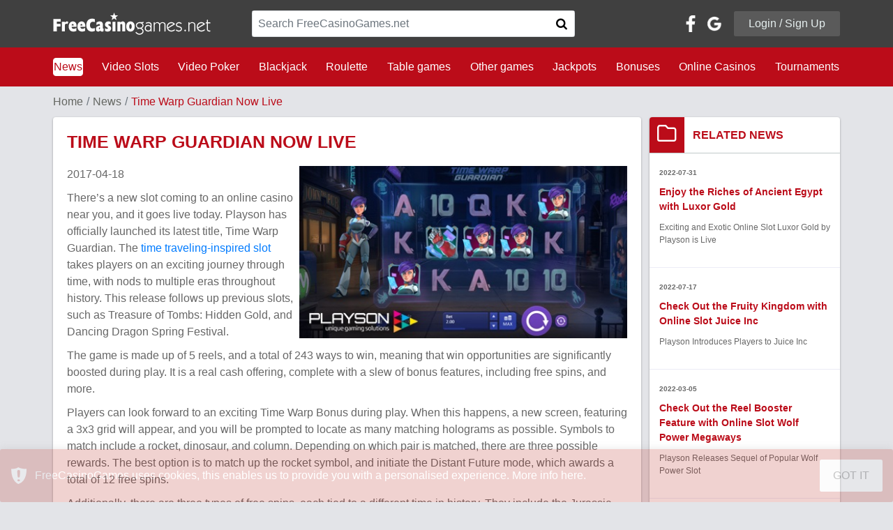

--- FILE ---
content_type: text/html; charset=UTF-8
request_url: https://freecasinogames.net/news/time-warp-guardian-now-live.html
body_size: 13218
content:
<!DOCTYPE html>
<html lang="en">
<head>
    <script>var _sf_startpt = (new Date()).getTime()</script>
    <meta http-equiv="Content-Type" content="text/html; charset=utf-8">
    <!--[if IE]>
    <meta http-equiv="X-UA-Compatible" content="IE=8"/><![endif]-->
    <title>Time Warp Guardian Now Live - News on Freecasinogames.net</title>
    <link rel="canonical" href="https://freecasinogames.net/news/time-warp-guardian-now-live.html" />
                <meta name="description" content="Made up of 5 reels and 243 ways to win, Playson's Time Warp Guardian is now live at online casinos.">
    <meta name="keywords" content="news, gambling, Playson, Time Warp Guardian, slot">
    <meta content="initial-scale=1, user-scalable=no, maximum-scale=1, width=device-width" name="viewport">
    <!--[if IE 6]>
    <link href="/css/ie6.css" type="text/css" rel="stylesheet" media="screen"><![endif]-->
    <!--[if IE 7]>
    <link href="/css/ie7.css" type="text/css" rel="stylesheet" media="screen"><![endif]-->
    <style media="print">#page, #top, #wrap, #content, #side1, #side2, #footer {
            width: 100%;
            float: none;
            margin-right: 0;
            margin-left: 0;
        }</style>
    <style>#form_popup_3 .input-xlarge {
            width: 450px !important;
        }</style>
    <!--[if IE 6]>
    <script src="/js/DD_belatedPNG.js"></script><![endif]-->
    <!--<meta name="viewport" content="width=980"> -->
    <meta name="google-translate-customization" content="92d5dccdd0a13dc3-207e204781c1489b-g55cc480f09d0f93b-14">
    <meta property="og:title" content="Time Warp Guardian Now Live - News on Freecasinogames.net">
    <meta property="og:description" content="Made up of 5 reels and 243 ways to win, Playson's Time Warp Guardian is now live at online casinos.">
    <meta property="og:type" content="website">
    <meta property="og:url" content="https://freecasinogames.net/news/time-warp-guardian-now-live.html">
    <meta property="og:image" content="https://freecasinogames.net/images/news/full/369.jpg">

    
<!--<script src="/one.php" async="async" defer="defer"></script>-->
<meta name="google-site-verification" content="xNWci7GkAFVcYJEba8_XZ0tcj0NSOYOjVgBDx75Qrbg">
    
                <link href="/css/build.694e1f90.css" type="text/css" rel="stylesheet">
        <meta name="yandex-verification" content="6cd7661344f168cd">
</head>
<body id='main-body' class="page-2">
<div id='iframe_check' style='display:none; text-align:center; padding-top: 100px; font-size:20px'></div>
<div id="body">
    
        <!-- Google Tag Manager -->
        <noscript><iframe src="//www.googletagmanager.com/ns.html?id=GTM-NBVC3D"
                          height="0" width="0" style="display:none;visibility:hidden"></iframe></noscript>
        <script>(function(w,d,s,l,i){w[l]=w[l]||[];w[l].push({'gtm.start':
                new Date().getTime(),event:'gtm.js'});var f=d.getElementsByTagName(s)[0],
                j=d.createElement(s),dl=l!='dataLayer'?'&l='+l:'';j.async=true;j.src=
                '//www.googletagmanager.com/gtm.js?id='+i+dl;f.parentNode.insertBefore(j,f);
            })(window,document,'script','dataLayer','GTM-NBVC3D');</script>
        <!-- End Google Tag Manager -->
    
        
        <script>
            function inIframe() {
                try {
                    return window.self !== window.top;
                } catch (e) {
                    return true;
                }
            }

            if (inIframe()) {
                document.getElementById("body").style.display = 'none';
                document.getElementById("main-body").style.background = 'none';
                document.getElementById("iframe_check").style.display = 'block';
                var got = "Please visit <a target='blank' href='https://freecasinogames.net'>freecasinogames.net</a> to see original content.";
                document.getElementById("iframe_check").innerHTML = got;
            }

            const onLoginRedirect = function (args) {
                if (args.connection.status == 'success') {
                    var connection_token = args.connection.connection_token;
                    var comment = $('.profile-form').find('input[name="comment"]').val();
                    var gameid = $('.profile-form').find('input[name="gameid"]').val();
                    var casinoid = $('.profile-form').find('input[name="casinoid"]').val();
                    var realurl = args.callback_uri+'?comment='+comment+'&gameid='+gameid+'&casinoid='+casinoid;
                    $.ajax({
                        type: "POST",
                        url: realurl,
                        data: 'connection_token=' + connection_token
                    }).done(function () {
                        const latestComments = $("#latest-comments"),
                            gameComments = $("#game-comments"),
                            casinoComments = $("#casino-comments");

                        if (latestComments.length) {
                            latestComments.load("/latest_comments.php");
                        }

                        if (gameComments.length) {
                            gameComments.load("/game_comments.php?game_id=");
                        }

                        if (casinoComments.length) {
                            casinoComments.load("/casino_comments.php?casino_id=");
                        }

                        toastr.success('You are logged in', '<img src="/img/logo-1.png">', {
                            positionClass: "toast-top-center",
                            timeOut: 1500
                        });

                        $('#loginModal').modal('hide');
                    });
                }
                return false;
            };

            var onWidgetLoaded = function (event) {
                const iframe = event.widget;
                iframe.style.height = '24px';
                iframe.style.maxWidth = '124px';
                iframe.style.width = '100%';
            }
        </script>
    
    <input type="hidden" name="try_send_comment" value="0">
    <div id="page">
        <div id="header">
            <div class="navbars mb-3">
    <nav id="navbar-primary" class="navbar navbar-expand-sm">
        <div class="col navbar-toggler p-0 w-100">
            <div id="mobile-container" class="col-12"><div class="p-3 row dropdown">
    <div class="col">
        <a href="/">
            <img alt="Free Online Casinos" src="/img/logo-1.png" width="226" height="32">
        </a>
    </div>
            <div class="control-icons col-auto">
            <div class="row justify-content-end">
                <button class="btn bg-transparent" data-target="#social-dropdown" data-toggle="dropdown" aria-expanded="false">
                    <span class="icon icon-user-icon text-right m-0"></span>
                </button>
                <div class="text-right">
                    <button class="btn bg-transparent" data-toggle="collapse" data-parent="#navbar-secondary" data-target="#menu-container">
                        <span class="icon icon-bars text-right m-0"></span>
                    </button>
                </div>
            </div>
        </div>
        <div id="social-dropdown" class="dropdown-menu">
            <div class="col-12 p-5">
                <div class="row">
                    <div class="col-12 social">
                        <div class="row align-items-center p-md-0 pb-sm-3 pt-sm-3">
                            <div class="col-12 text-center">Login / Signup with</div>
                            <div class="col-12 text-white pt-4 pb-4">
                                <div class="row justify-content-center align-items-center">
                                    <div id="social-container-mobile"></div>
                                </div>
                            </div>
                        </div>
                    </div>
                    <div class="col-12 text-center">or use your email to</div>
                    <div class="col-12 text-center pt-4">
                        <button class="col-auto btn login-button" data-toggle="modal" data-target="#loginModal">
                            Login /
                            Signup
                        </button>
                    </div>
                </div>
            </div>
        </div>
    </div></div>
        </div>
        <div class="collapse navbar-collapse">
            <div class="container">
                <div class="row align-items-center justify-content-between">
                    <div class="col-md-12 col-lg-3">
                        <a href="/">
                            <img class="h-100" alt="Free Online Casinos" src="/img/logo-1.png" width="226" height="32">
                        </a>
                    </div>
                    <div class="col-sm-12 col-lg-5 col-md-6">
                        <form method="get" action="/search">
                            <div class="input-group rounded border mb-md-0 mb-sm-3">
                                <input class="form-control search-casino" type="text" placeholder="Search FreeCasinoGames.net" required name="q">
                                <button type="submit" class="btn input-group-append border-0 p-3 bg-white">
                                    <span class="icon icon-search"></span>
                                </button>
                            </div>
                        </form>
                    </div>
                    <div class="col-sm-12 col-lg-4 col-md-6" id="login-top">
                        <div class="row align-items-center justify-content-end">
            <a href=https://www.facebook.com/v2.9/dialog/oauth?client_id=328065302053224&state=5353487624415988af47a00381ebe50b&response_type=code&sdk=php-sdk-5.7.0&redirect_uri=https%3A%2F%2Ffreecasinogames.net%2Ffb_callback.php&scope=email id="button_facebook" class="button"></a>
        <a href=https://accounts.google.com/o/oauth2/auth?response_type=code&access_type=online&client_id=277858970131-jllde4ub8cer42oesn7gv21if2riqi0h.apps.googleusercontent.com&redirect_uri=https%3A%2F%2Ffreecasinogames.net%2Fgm_callback.php&state&scope=https%3A%2F%2Fwww.googleapis.com%2Fauth%2Fuserinfo.profile%20https%3A%2F%2Fwww.googleapis.com%2Fauth%2Fuserinfo.email&approval_prompt=auto id="button_google" class="button"></a>
    <div class="col-auto text-right">
        <button class="btn login-button" data-toggle="modal" data-target="#loginModal">Login / Sign Up</button>
    </div>
    </div>                    </div>
                </div>
            </div>
        </div>
    </nav>
    <nav id="navbar-secondary" class="navbar navbar-expand-sm">
        <div class="col navbar-toggler p-0" itemscope itemtype="http://schema.org/WebSite">
            <div class="p-3">
                <meta itemprop="url" content="https://freecasinogames.net">
                <form method="get" action="/search" itemprop="potentialAction" itemscope itemtype="http://schema.org/SearchAction">
                    <meta itemprop="target" content="https://freecasinogames.net/search?q={q}">
                    <div class="input-group border-white border rounded">
                        <input class="form-control search-casino mobile" type="text" placeholder="Search FreeCasinoGames.net" itemprop="query-input" required name="q">
                        <button type="submit" class="btn input-group-append">
                            <span class="icon icon-search"></span>
                        </button>
                    </div>
                </form>
            </div>
        </div>
        <div class="bg-fcg-red collapse navbar-collapse w-100" id="menu-container">
            <div class="container">
                <div class="row justify-content-lg-between pb-4 pt-4">
                                                                        <div class="col-lg-auto col-sm-4 col-md-3 nav-item">
                                <a class="d-inline-flex p-0 nav-link active" href="/news.html">News</a>
                            </div>
                                                                                                <div class="col-lg-auto col-sm-4 col-md-3 nav-item">
                                <a class="d-inline-flex p-0 nav-link" href="/games/video-slots.html">Video Slots</a></div>
                                                                                                <div class="col-lg-auto col-sm-4 col-md-3 nav-item">
                                <a class="d-inline-flex p-0 nav-link" href="/games/video-poker.html">Video Poker</a></div>
                                                                                                <div class="col-lg-auto col-sm-4 col-md-3 nav-item">
                                <a class="d-inline-flex p-0 nav-link" href="/games/blackjack.html">Blackjack</a></div>
                                                                                                <div class="col-lg-auto col-sm-4 col-md-3 nav-item">
                                <a class="d-inline-flex p-0 nav-link" href="/games/roulette.html">Roulette</a></div>
                                                                                                <div class="col-lg-auto col-sm-4 col-md-3 nav-item">
                                <a class="d-inline-flex p-0 nav-link" href="/games/table-games.html">Table games</a></div>
                                                                                                <div class="col-lg-auto col-sm-4 col-md-3 nav-item">
                                <a class="d-inline-flex p-0 nav-link" href="/games/other.html">Other games</a></div>
                                                                                                <div class="col-lg-auto col-sm-4 col-md-3 nav-item">
                                <a class="d-inline-flex p-0 nav-link" href="/jackpots.html">Jackpots</a>
                            </div>
                                                                                                <div class="col-lg-auto col-sm-4 col-md-3 nav-item">
                                <a class="d-inline-flex p-0 nav-link" href="/bonuses.html">Bonuses</a>
                            </div>
                                                                                                <div class="col-lg-auto col-sm-4 col-md-3 nav-item">
                                <a class="d-inline-flex p-0 nav-link" href="/casino.html">Online Casinos</a>
                            </div>
                                                                                                <div class="col-lg-auto col-sm-4 col-md-3 nav-item">
                                <a class="d-inline-flex p-0 nav-link" href="/tournaments.html">Tournaments</a>
                            </div>
                                                            </div>
            </div>
        </div>
    </nav>
</div>            <!-- Login Modal -->
            <div class="modal fade" id="loginModal" tabindex="-1" role="dialog" aria-labelledby="loginModalLabel" aria-hidden="true">
    <div class="modal-dialog modal-lg" role="document">
        <div class="modal-content">
            <div class="modal-header">
                <h5 class="modal-title text-faded h2" id="loginModalLabel">Login or Sign up</h5>
                <button type="button" class="close" data-dismiss="modal" aria-label="Close">
                    <span aria-hidden="true">&times;</span>
                </button>
            </div>
            <div class="modal-body p-4">
                <div class="container-fluid">
                    <div class="row">
                        <div class="col-md-12 col-lg-7">
                            <div class="row">
                                <div class="col-md-12">
                                    <div class="tab-wrapper">
                                        <ul class="nav nav-tabs fcg-tabs row" role="tablist">
                                            <li class="col nav-item text-center">
                                                <a class="nav-link active" data-toggle="tab" href="#login-panel" role="tab" aria-controls="login-panel" aria-selected="true">LOGIN</a>
                                            </li>
                                            <li class="col nav-item text-center">
                                                <a class="nav-link" data-toggle="tab" href="#signup-panel" role="tab" aria-controls="signup-panel" aria-selected="false">SIGN UP</a>
                                            </li>
                                        </ul>
                                    </div>
                                </div>
                                <div class="col-md-12">
                                    <div class="tab-content">
                                        <div class="tab-pane fade show active" id="login-panel" role="tabpanel" aria-labelledby="login-panel-tab">
                                            <div class="col-md-12 p-2 pb-5 pt-5">
                                                <form class="needs-validation profile-form" novalidate action="/login.html" method="POST">
                                                    <div class="form-row errors-container text-fcg-red"></div>
                                                    <div class="form-row">
                                                        <label class="col-md-12 col-lg-6">
                                                            <span>Email:</span>
                                                            <input class="form-control" type="email" name="email" placeholder="Email" autocomplete="username" required>
                                                            <span class="invalid-feedback text-fcg-red">Email required</span>
                                                        </label>
                                                        <label class="col-md-12 col-lg-6">
                                                            <span>Password:</span>
                                                            <input class="form-control" type="password" name="password" placeholder="Password" autocomplete="current-password" required>
                                                            <span class="invalid-feedback text-fcg-red">Password required</span>
                                                        </label>
                                                        <div class="col-md-12 pt-2 pb-2">
                                                            <hr>
                                                        </div>
                                                        <div class="col-md-12 text-right d-none d-lg-block">
                                                            <div class="row">
                                                                <div class="col-auto text-left d-flex align-items-center">
                                                                    <a href="/restorePassword.html" class="forgot">Forgot password?</a>
                                                                </div>
                                                                <div class="col-auto btn-group">
                                                                    <button type="button" class="btn btn-fcg-red p-2 pl-5 pr-5" data-dismiss="modal">CANCEL</button>
                                                                    <button type="submit" class="btn btn-outline-fcg-green p-2 pl-5 pr-5">LOGIN</button>
                                                                </div>
                                                            </div>
                                                        </div>
                                                        <div class="btn-group col-md-12 d-lg-none d-md-flex mb-3">
                                                            <button type="button" class="btn btn-fcg-red col-6" data-dismiss="modal">
                                                                CANCEL
                                                            </button>
                                                            <button type="submit" class="btn btn-outline-fcg-green p-2 col-6">
                                                                LOGIN
                                                            </button>
                                                        </div>
                                                        <div class="col-md-12 d-lg-none d-md-flex align-items-center text-center justify-content-center">
                                                            <a href="/restorePassword.html">Forgot password?</a>
                                                        </div>
                                                    </div>
                                                </form>
                                            </div>
                                        </div>
                                        <div class="tab-pane fade" id="signup-panel" role="tabpanel" aria-labelledby="signup-panel-tab">
                                            <div class="col-md-12 p-2 pt-5 pb-5">
                                                <form class="needs-validation profile-form" novalidate action="/register.html" method="POST">
                                                    <div class="form-row errors-container text-fcg-red"></div>
                                                    <div class="form-row">
                                                        <label class="col-md-12 col-lg-6">
                                                            <span>First name:</span>
                                                            <input class="form-control" type="text" name="firstname" placeholder="Enter Your name" autocomplete="given-name">
                                                        </label>
                                                        <label class="col-md-12 col-lg-6">
                                                            <span>Last name:</span>
                                                            <input class="form-control" type="text" name="lastname" placeholder="Enter Your last name" autocomplete="family-name" required>
                                                            <span class="invalid-feedback text-fcg-red">Last name required</span>
                                                        </label>
                                                        <div class="col-md-12 pt-2 pb-2">
                                                            <hr>
                                                        </div>
                                                        <label class="col-md-12">
                                                            <span>Email address:</span>
                                                            <input class="form-control" type="email" name="email_3" placeholder="Valid email" autocomplete="username" required>
                                                            <span class="invalid-feedback text-fcg-red">Email required</span>
                                                        </label>
                                                        <div class="col-md-12 pt-2 pb-2">
                                                            <hr>
                                                        </div>
                                                        <label class="col-md-12 col-lg-6">
                                                            <span>Password:</span>
                                                            <input class="form-control" type="password" name="password_3" placeholder="Enter Your password" autocomplete="new-password" required>
                                                            <span class="invalid-feedback text-fcg-red">Password required</span>
                                                        </label>
                                                        <label class="col-md-12 col-lg-6">
                                                            <span>Repeat password:</span>
                                                            <input class="form-control" type="password" name="password_repeat" placeholder="Match with password field" autocomplete="repeat-password" required>
                                                            <span class="invalid-feedback text-fcg-red">Retype password</span>
                                                        </label>
                                                        <div class="col-md-12 pt-2 pb-2">
                                                            <hr>
                                                        </div>
                                                        <div class="col-md-12">
                                                            <div class="custom-control custom-checkbox">
                                                                <input class="custom-control-input" id="recieve-newsletter-modal" type="checkbox" value="1" name="receive_newsletter">
                                                                <label class="custom-control-label font-weight-bold" for="recieve-newsletter-modal">Receive weekly newsletter</label>
                                                                <p class="news-letter-info">Our newsletter contains the latest no deposit bonus info and codes</p>
                                                            </div>
                                                        </div>
                                                        <div class="col-md-12 pt-2 pb-2">
                                                            <hr>
                                                        </div>
                                                        <div class="col-md-12 mb-4">
                                                            <div class="custom-control custom-checkbox">
                                                                <input class="custom-control-input" id="terms-of-use-modal" type="checkbox" required name="terms">
                                                                <label class="custom-control-label font-weight-bold" for="terms-of-use-modal">
                                                                    I agree with FCG <a target="_blank" href="/terms.html">Terms and Conditions</a>
                                                                </label>
                                                            </div>
                                                        </div>
                                                        <div class="col-md-12 text-right d-none d-lg-block">
                                                            <button type="button" class="btn btn-fcg-red p-2 pl-5 pr-5" data-dismiss="modal">
                                                                CANCEL
                                                            </button>
                                                            <button type="submit" class="btn btn-outline-fcg-green p-2 pl-5 pr-5">
                                                                REGISTER
                                                            </button>
                                                        </div>
                                                        <div class="btn-group col-md-12 d-lg-none d-md-flex">
                                                            <button type="button" class="btn btn-fcg-red col-6" data-dismiss="modal">
                                                                CANCEL
                                                            </button>
                                                            <button type="submit" class="btn btn-outline-fcg-green p-2 col-6">
                                                                REGISTER
                                                            </button>
                                                        </div>
                                                    </div>
                                                </form>
                                            </div>
                                        </div>
                                    </div>
                                </div>
                            </div>
                        </div>
                        <div class="col-md-12 col-lg-5">
                            <div class="row h-100">
                                <div class="col-lg-3 d-lg-block d-none">
                                    <div class="row flex-column h-100 align-items-center justify-content-around">
                                        <div class="col-auto vertical-line">
                                            <div>&nbsp;</div>
                                        </div>
                                        <div class="col-md-2 d-flex align-items-center justify-content-center pb-3 pb-lg-0">
                                            OR
                                        </div>
                                        <div class="col-auto vertical-line">
                                            <div>&nbsp;</div>
                                        </div>
                                    </div>
                                </div>
                                <div class="col-md-12 d-block d-lg-none text-center pb-3 pb-lg-">OR</div>
                                <div class="col-lg-9 col-md-12 text-center">
                                    <div class="row h-100 align-items-center">
                                        <div id="social-login">
                                            <a href=https://www.facebook.com/v2.9/dialog/oauth?client_id=328065302053224&state=5353487624415988af47a00381ebe50b&response_type=code&sdk=php-sdk-5.7.0&redirect_uri=https%3A%2F%2Ffreecasinogames.net%2Ffb_callback.php&scope=email id="button_facebook" class="button"></a>
                                            <a href=https://accounts.google.com/o/oauth2/auth?response_type=code&access_type=online&client_id=277858970131-jllde4ub8cer42oesn7gv21if2riqi0h.apps.googleusercontent.com&redirect_uri=https%3A%2F%2Ffreecasinogames.net%2Fgm_callback.php&state&scope=https%3A%2F%2Fwww.googleapis.com%2Fauth%2Fuserinfo.profile%20https%3A%2F%2Fwww.googleapis.com%2Fauth%2Fuserinfo.email&approval_prompt=auto id="button_google" class="button"></a>
                                        </div>
                                    </div>
                                </div>
                            </div>
                        </div>
                    </div>
                </div>
            </div>
        </div>
    </div>
</div>        </div>
        <!--/#header--><div id="one-blog" class="container">
    <div class="row">
                            <nav aria-label="breadcrumb" class="col-12">
    <ol class="breadcrumb bg-transparent p-0">
        <li class="breadcrumb-item"><a href="/">Home</a></li>
                    <li class="breadcrumb-item"><a href="/news.html">News</a></li>
                            <li class="breadcrumb-item active">Time Warp Guardian Now Live</li>
            </ol>
</nav>            <div class="col">
                <div class="row">
    <div itemscope itemtype="http://schema.org/NewsArticle" class="col-12">
        <meta itemprop="datePublished" content="Tue Apr 18 00:00:00 2017">
        <meta itemprop="dateModified" content="Tue Apr 18 00:00:00 2017">
        <meta itemprop="mainEntityOfPage" content="https://freecasinogames.net/news/time-warp-guardian-now-live.html">
        <div class="row">
                            <div itemprop="image" itemscope itemtype="http://schema.org/ImageObject" class="d-none">
                    <meta itemprop="url" content="https://freecasinogames.net/images/news/full/369.jpg">
                    <meta itemprop="width" content="456">
                    <meta itemprop="height" content="240">
                </div>
                        <div class="col-12 mb-4">
                <div class="blog-detail-meta-content">
                    
<div class="b-wrapper meta-content" itemprop="description">
            <div class="main-title-wrapper">
                            <h1 itemprop="headline">Time Warp Guardian Now Live</h1>
                                </div>
        <!-- Desktop view -->
    <div class="content desktop">
                                                    <img title="Time Warp Guardian Now Live" alt="Time Warp Guardian Now Live" src="/images/news/full/369.jpg"  class="float-md-right ml-md-2 mb-3" width="470">
                <p class="date">2017-04-18</p>                            <div class="indent-content">
            <p>There&rsquo;s a new slot coming to an online casino near you, and it goes live today. Playson has officially launched its latest title, Time Warp Guardian. The <a href="https://latestcasinobonuses.com/games/time-warp-guardian" target="_blank">time traveling-inspired slot</a> takes players on an exciting journey through time, with nods to multiple eras throughout history. This release follows up previous slots, such as Treasure of Tombs: Hidden Gold, and Dancing Dragon Spring Festival.</p>
<p>The game is made up of 5 reels, and a total of 243 ways to win, meaning that win opportunities are significantly boosted during play. It is a real cash offering, complete with a slew of bonus features, including free spins, and more.</p>
<p>Players can look forward to an exciting Time Warp Bonus during play. When this happens, a new screen, featuring a 3x3 grid will appear, and you will be prompted to locate as many matching holograms as possible. Symbols to match include a rocket, dinosaur, and column. Depending on which pair is matched, there are three possible rewards. The best option is to match up the rocket symbol, and initiate the Distant Future mode, which awards a total of 12 free spins.</p>
<p>Additionally, there are three types of free spins, each tied to a different time in history. They include the Jurassic period, Antique period, and distant future.</p>
<p>Those looking for added game details can experience it for themselves, or check out this brief preview from Playson:</p>
<p><em> &ldquo;Caution! Time and Space are in danger! Where is the hero to rescue us? Time Warp Guardian! Beautiful girl from the future will be your guardian on the exciting journey across 4 different Free Spin modes in which you will trace the evolution of the Wild symbols. Trigger Sticky Reel re-spins and collect Era Holograms to follow the charming guardian across epochs. Allons-y!&rdquo;</em></p>
<p>Good luck!</p>
                                                    <div class="clearfix"></div>
                                    </div>
                                    <div class="indent-content">
                    <div class="col-12">
                        <div class="row align-items-center">
                            <div class="col-auto"><span class="icon icon-tag"></span></div>
                            <div class="col">
                                <div class="row tags">
                                                                            <div class="col-auto">
                                            <a class="nav-link" href="/news/tag/Playson.html">Playson</a>
                                        </div>
                                                                            <div class="col-auto">
                                            <a class="nav-link" href="/news/tag/Time+Warp+Guardian.html">Time Warp Guardian</a>
                                        </div>
                                                                            <div class="col-auto">
                                            <a class="nav-link" href="/news/tag/slot.html">slot</a>
                                        </div>
                                                                    </div>
                            </div>
                        </div>
                    </div>
                </div>
                                        <div class="mt-3 indent-content">
                    <a class="btn btn-outline-fcg-red a2a_dd btn-2 share-this" rel="nofollow" id="share-this" href="https://www.addtoany.com/share_save"><span>Share with Friends</span></a>
                    <script type="text/javascript" src="//static.addtoany.com/menu/page.js"></script>
                </div>
                        </div>
</div>                </div>
            </div>
            <div itemprop="author" itemscope="" itemtype="http://schema.org/Person" class="d-none">
                <meta content="FreeCasinoGames Admin" itemprop="name">
            </div>
            <div itemprop="publisher" itemscope="" itemtype="http://schema.org/Organization" class="d-none">
                <meta content="FreeCasinoGames" itemprop="name">
                <div itemprop="logo" itemscope="" itemtype="http://schema.org/ImageObject">
                    <meta content="https://freecasinogames.net/img/logo-og.png" itemprop="url">
                    <meta content="250" itemprop="height">
                    <meta content="250" itemprop="width">
                </div>
            </div>
        </div>
    </div>
</div>            </div>
                                 <aside class="col-xl-3 col-lg-4">
        <div class="row">
                                <div class="col-12 side-widget mb-4">
        <div class="inner">
            <div class="row heading-wrapper">
                <div class="col-auto">
                    <div class="icn-container"><span class="icon icon-folder"></span></div>
                </div>
                <div class="col"><p class="tag-title">RELATED NEWS</p></div>
            </div>
            <div class="row news-container">
                                    <a class="col-12 p-2" href="/news/enjoy-the-riches-of-ancient-egypt-with-luxor-gold.html">
                        <div class="row p-4">
                            <p class="col-12 date">2022-07-31</p>
                            <p class="col-12 title">Enjoy the Riches of Ancient Egypt with Luxor Gold</p>
                            <div class="col-12 desc"><p>Exciting and Exotic Online Slot Luxor Gold by Playson is Live</p></div>
                        </div>
                    </a>
                                    <a class="col-12 p-2" href="/news/check-out-the-fruity-kingdom-with-online-slot-juice-inc.html">
                        <div class="row p-4">
                            <p class="col-12 date">2022-07-17</p>
                            <p class="col-12 title">Check Out the Fruity Kingdom with Online Slot Juice Inc</p>
                            <div class="col-12 desc"><p>Playson Introduces Players to Juice Inc</p></div>
                        </div>
                    </a>
                                    <a class="col-12 p-2" href="/news/check-out-the-reel-booster-feature-with-online-slot-wolf-power-megaways.html">
                        <div class="row p-4">
                            <p class="col-12 date">2022-03-05</p>
                            <p class="col-12 title">Check Out the Reel Booster Feature with Online Slot Wolf Power Megaways</p>
                            <div class="col-12 desc"><p>Playson Releases Sequel of Popular Wolf Power Slot</p></div>
                        </div>
                    </a>
                                    <a class="col-12 p-2" href="/news/playson-releases-joker-coins-hold-and-win.html">
                        <div class="row p-4">
                            <p class="col-12 date">2022-01-29</p>
                            <p class="col-12 title">Playson Releases Joker Coins Hold and Win</p>
                            <div class="col-12 desc"><p>Playson Debuts Classic Slot Joker Coins Hold and Win</p></div>
                        </div>
                    </a>
                                    <a class="col-12 p-2" href="/news/playson-presents-egyptian-themed-solar-queen-megaways.html">
                        <div class="row p-4">
                            <p class="col-12 date">2021-11-21</p>
                            <p class="col-12 title">Playson Presents Egyptian Themed Solar Queen Megaways</p>
                            <div class="col-12 desc"><p>Playson Goes Live with Solar Queen Megaways</p></div>
                        </div>
                    </a>
                            </div>
        </div>
    </div>
                    </div>
    </aside><!--/#side1-->
                                            <div class="col-12 mb-4 mt-5" id="subscrption-form">
    <div class="inner">
        <div class="row align-items-center">
            <div class="col-lg col-md-12 text-center text-lg-right">
                <img alt="FreeCasinoGames Logo" src="../../img/fcg-logo-red.png" width="245" height="37">
            </div>
            <div class="vl d-none d-lg-block text-center"></div>
            <p class="col-lg text-fcg-red mt-2 m-0 mt-lg-0 text-center text-lg-left">Subscribe to get weekly updates<br/><small>By subscribing you are certifying that you are over the age of 18.</small></p>
            <div class="col-xl-5 col-lg-5 text-lg-left text-center mt-2 mt-lg-0">
                <form id="form_popup_subscribe" method="POST" onsubmit="subscribeSet.apply(this, [event])">
                    <div class="btn-group">
                        <input name="user_email" class="form-control pt-3 pb-3" id="subscribe_email" required="" type="email" placeholder="Email Address">
                        <div class="input-group-append">
                            <button class="btn sub-button" type="submit">SUBSCRIBE</button>
                        </div>
                        <div class="invalid-feedback">Please enter Your valid Email Address.</div>
                    </div>
                </form>
            </div>
        </div>
    </div>
</div>                        </div>
</div><!--/#container-->    <script src="/js/build.43998818.js"></script>

<script>
    
    function showModalMessage(messageText, messageTitle) {
        return {
            message: {
                text: messageText,
                title: (messageTitle === undefined || messageTitle.length === 0) ? 'Warning' : messageTitle
            }
        };
    }

    
</script>
<script>
    
    $(function () {
        
        
                
    });
    
</script>
<div id="accordion-template" class="d-none">
    <div class="card col-12">
        <div class="card-header"></div>
        <div class="collapse">
            <div class="card-body"></div>
        </div>
    </div>
</div>
<div id="footer">
    <!-- FOOTER MENU -->
    <div class="bg-white">
        <div class="container">

                            <!-- BOTTOM NAVBAR -->
                <nav class="navbar navbar-expand-sm p-0 row" id="navbar-footer">

                    <!-- MENU GROUPS -->
                    <div class="col-12 navbar-toggler pl-0 pr-0 footer-menu-section">
                        <!-- NEW GAMES -->
                        <div class="col-12 list-group-flush">
                            <div aria-expanded="false" aria-controls="new-games" href="#new-games" data-toggle="collapse">
                                <div class="title">
                                    <span>NEW GAMES</span>
                                    <span class="icon icon-kb-arrow"></span>
                                </div>
                            </div>
                            <div class="collapse" id="new-games">
                                <ul class="list-group">
                                                                            <li class="list-group-item">
                                            <a class="nav-link nav-item" href="/games/video-slots/bonus-wheel-jungle24611.html" title="Play Bonus Wheel Jungle Video Slots by Real Time Gaming which has been played 12922 times">Bonus Wheel Jungle</a>
                                        </li>
                                                                            <li class="list-group-item">
                                            <a class="nav-link nav-item" href="/games/video-slots/wild-wild-pistols24551.html" title="Play Wild Wild Pistols Video Slots by Wizard Games which has been played 9842 times">Wild Wild Pistols</a>
                                        </li>
                                                                            <li class="list-group-item">
                                            <a class="nav-link nav-item" href="/games/video-slots/gods-of-kemet24550.html" title="Play Gods of Kemet Video Slots by Wizard Games which has been played 7551 times">Gods of Kemet</a>
                                        </li>
                                                                            <li class="list-group-item">
                                            <a class="nav-link nav-item" href="/games/video-slots/presto24549.html" title="Play Presto Video Slots by Habanero Systems which has been played 11107 times">Presto</a>
                                        </li>
                                                                            <li class="list-group-item">
                                            <a class="nav-link nav-item" href="/games/video-slots/dragons-throne24548.html" title="Play Dragons Throne Video Slots by Habanero Systems which has been played 9660 times">Dragons Throne</a>
                                        </li>
                                                                            <li class="list-group-item">
                                            <a class="nav-link nav-item" href="/games/video-slots/fortune-dogs24547.html" title="Play Fortune Dogs Video Slots by Habanero Systems which has been played 7588 times">Fortune Dogs</a>
                                        </li>
                                                                    </ul>
                            </div>
                        </div>
                        <!-- NEW CASINOS -->
                        <div class="col-12 list-group-flush">
                            <div aria-expanded="false" aria-controls="new-casinos" href="#new-casinos" data-toggle="collapse">
                                <div class="title">
                                    <span>NEW CASINOS</span>
                                    <span class="icon icon-kb-arrow"></span>
                                </div>
                            </div>
                            <div class="collapse" id="new-casinos">
                                <ul class="list-group">
                                                                            <li class="list-group-item">
                                            <a class="nav-link nav-item" href="/casino/aerobet.html" title="Review Aerobet">Aerobet</a>
                                        </li>
                                                                            <li class="list-group-item">
                                            <a class="nav-link nav-item" href="/casino/mateslots.html" title="Review MateSlots">MateSlots</a>
                                        </li>
                                                                            <li class="list-group-item">
                                            <a class="nav-link nav-item" href="/casino/pelipeto.html" title="Review Pelipeto">Pelipeto</a>
                                        </li>
                                                                            <li class="list-group-item">
                                            <a class="nav-link nav-item" href="/casino/slotmafia.html" title="Review SlotMafia">SlotMafia</a>
                                        </li>
                                                                            <li class="list-group-item">
                                            <a class="nav-link nav-item" href="/casino/vicibet.html" title="Review ViciBet">ViciBet</a>
                                        </li>
                                                                            <li class="list-group-item">
                                            <a class="nav-link nav-item" href="/casino/abu-king-casino.html" title="Review Abu King Casino">Abu King Casino</a>
                                        </li>
                                                                    </ul>
                            </div>
                        </div>

                        <!-- OTHER -->
                                                    <div class="col-12 list-group-flush">
                                <div aria-expanded="false" aria-controls="news" href="#news" data-toggle="collapse">
                                    <div class="title">
                                        <span>News</span>
                                        <span class="icon icon-kb-arrow"></span>
                                    </div>
                                </div>
                                <div class="collapse" id="news">
                                    <ul class="list-group">
                                                                            </ul>
                                </div>
                            </div>
                                                    <div class="col-12 list-group-flush">
                                <div aria-expanded="false" aria-controls="video-slots" href="#video-slots" data-toggle="collapse">
                                    <div class="title">
                                        <span>Video Slots</span>
                                        <span class="icon icon-kb-arrow"></span>
                                    </div>
                                </div>
                                <div class="collapse" id="video-slots">
                                    <ul class="list-group">
                                                                                    <li class="list-group-item">
                                                <a class="nav-link nav-item" href="/games/video-slots/book-of-dead11467.html" title="Play Book of Dead Video Slots by Play n GO which has been played 18772 times">Book of Dead</a>
                                            </li>
                                                                                    <li class="list-group-item">
                                                <a class="nav-link nav-item" href="/games/video-slots/deal-or-no-deal-whats-in-your-box17614.html" title="Play Deal Or No Deal Whats In Your Box Video Slots by Blueprint Gaming which has been played 12106 times">Deal Or No Deal Whats In Your Box</a>
                                            </li>
                                                                                    <li class="list-group-item">
                                                <a class="nav-link nav-item" href="/games/video-slots/gladiator-slot197.html" title="Play Gladiator Slot Video Slots by Playtech which has been played 24343 times">Gladiator Slot</a>
                                            </li>
                                                                                    <li class="list-group-item">
                                                <a class="nav-link nav-item" href="/games/video-slots/bonanza16754.html" title="Play Bonanza Video Slots by Big Time Gaming which has been played 7778 times">Bonanza</a>
                                            </li>
                                                                                    <li class="list-group-item">
                                                <a class="nav-link nav-item" href="/games/video-slots/burning-hot3956.html" title="Play Burning Hot Video Slots by Amusnet Interactive which has been played 229025 times">Burning Hot</a>
                                            </li>
                                                                                    <li class="list-group-item">
                                                <a class="nav-link nav-item" href="/games/video-slots/sizzling-hot-deluxe3103.html" title="Play Sizzling Hot Deluxe Video Slots by Novomatic which has been played 10351 times">Sizzling Hot Deluxe</a>
                                            </li>
                                                                            </ul>
                                </div>
                            </div>
                                                    <div class="col-12 list-group-flush">
                                <div aria-expanded="false" aria-controls="video-poker" href="#video-poker" data-toggle="collapse">
                                    <div class="title">
                                        <span>Video Poker</span>
                                        <span class="icon icon-kb-arrow"></span>
                                    </div>
                                </div>
                                <div class="collapse" id="video-poker">
                                    <ul class="list-group">
                                                                                    <li class="list-group-item">
                                                <a class="nav-link nav-item" href="/games/video-poker/jacks-or-better-video-poker122.html" title="Play Jacks or Better Video Poker Video Poker by Real Time Gaming which has been played 12021 times">Jacks or Better Video Poker</a>
                                            </li>
                                                                                    <li class="list-group-item">
                                                <a class="nav-link nav-item" href="/games/video-poker/deuces-wild680.html" title="Play Deuces Wild Video Poker by Games Global which has been played 26809 times">Deuces Wild</a>
                                            </li>
                                                                                    <li class="list-group-item">
                                                <a class="nav-link nav-item" href="/games/video-poker/wild-7s-video-poker127.html" title="Play Wild 7&#039;s Video Poker Video Poker by Real Time Gaming which has been played 24376 times">Wild 7's Video Poker</a>
                                            </li>
                                                                                    <li class="list-group-item">
                                                <a class="nav-link nav-item" href="/games/video-poker/bonus-deuces-wild-video-poker118.html" title="Play Bonus Deuces Wild Video Poker Video Poker by Real Time Gaming which has been played 31634 times">Bonus Deuces Wild Video Poker</a>
                                            </li>
                                                                                    <li class="list-group-item">
                                                <a class="nav-link nav-item" href="/games/video-poker/deuces-wild4420.html" title="Play Deuces Wild Video Poker by Novomatic which has been played 41073 times">Deuces Wild</a>
                                            </li>
                                                                                    <li class="list-group-item">
                                                <a class="nav-link nav-item" href="/games/video-poker/deuces--joker881.html" title="Play Deuces &amp;amp; Joker Video Poker by Rival which has been played 27637 times">Deuces &amp; Joker</a>
                                            </li>
                                                                            </ul>
                                </div>
                            </div>
                                                    <div class="col-12 list-group-flush">
                                <div aria-expanded="false" aria-controls="blackjack" href="#blackjack" data-toggle="collapse">
                                    <div class="title">
                                        <span>Blackjack</span>
                                        <span class="icon icon-kb-arrow"></span>
                                    </div>
                                </div>
                                <div class="collapse" id="blackjack">
                                    <ul class="list-group">
                                                                                    <li class="list-group-item">
                                                <a class="nav-link nav-item" href="/games/blackjack/blackjack-$1-$25128.html" title="Play Blackjack $1-$25 Blackjack by Real Time Gaming which has been played 43739 times">Blackjack $1-$25</a>
                                            </li>
                                                                                    <li class="list-group-item">
                                                <a class="nav-link nav-item" href="/games/blackjack/blackjack2715.html" title="Play Blackjack Blackjack by 1x2gaming which has been played 26790 times">Blackjack</a>
                                            </li>
                                                                                    <li class="list-group-item">
                                                <a class="nav-link nav-item" href="/games/blackjack/blackjack2547.html" title="Play Blackjack Blackjack by Rival which has been played 27675 times">Blackjack</a>
                                            </li>
                                                                                    <li class="list-group-item">
                                                <a class="nav-link nav-item" href="/games/blackjack/super-7-blackjack917.html" title="Play Super 7 Blackjack Blackjack by BetSoft which has been played 38194 times">Super 7 Blackjack</a>
                                            </li>
                                                                                    <li class="list-group-item">
                                                <a class="nav-link nav-item" href="/games/blackjack/blackjack-montecarlo-pro---multihand4128.html" title="Play Blackjack MonteCarlo Pro - Multihand Blackjack by NextGen which has been played 35428 times">Blackjack MonteCarlo Pro - Multihand</a>
                                            </li>
                                                                                    <li class="list-group-item">
                                                <a class="nav-link nav-item" href="/games/blackjack/american-blackjack915.html" title="Play American Blackjack Blackjack by BetSoft which has been played 73657 times">American Blackjack</a>
                                            </li>
                                                                            </ul>
                                </div>
                            </div>
                                                    <div class="col-12 list-group-flush">
                                <div aria-expanded="false" aria-controls="roulette" href="#roulette" data-toggle="collapse">
                                    <div class="title">
                                        <span>Roulette</span>
                                        <span class="icon icon-kb-arrow"></span>
                                    </div>
                                </div>
                                <div class="collapse" id="roulette">
                                    <ul class="list-group">
                                                                                    <li class="list-group-item">
                                                <a class="nav-link nav-item" href="/games/roulette/european-roulette2797.html" title="Play European Roulette Roulette by Espresso Games which has been played 15160 times">European Roulette</a>
                                            </li>
                                                                                    <li class="list-group-item">
                                                <a class="nav-link nav-item" href="/games/roulette/european-roulette2703.html" title="Play European Roulette Roulette by 1x2gaming which has been played 35971 times">European Roulette</a>
                                            </li>
                                                                                    <li class="list-group-item">
                                                <a class="nav-link nav-item" href="/games/roulette/la-roulette1003.html" title="Play La Roulette Roulette by Slotland which has been played 23728 times">La Roulette</a>
                                            </li>
                                                                                    <li class="list-group-item">
                                                <a class="nav-link nav-item" href="/games/roulette/european-roulette-gold90.html" title="Play European Roulette Gold Roulette by Games Global which has been played 45892 times">European Roulette Gold</a>
                                            </li>
                                                                                    <li class="list-group-item">
                                                <a class="nav-link nav-item" href="/games/roulette/european-roulette2159.html" title="Play European Roulette Roulette by Play n GO which has been played 26375 times">European Roulette</a>
                                            </li>
                                                                                    <li class="list-group-item">
                                                <a class="nav-link nav-item" href="/games/roulette/european-roulette111.html" title="Play European Roulette Roulette by Real Time Gaming which has been played 23741 times">European Roulette</a>
                                            </li>
                                                                            </ul>
                                </div>
                            </div>
                                            </div>

                    <!-- collapsed menu -->
                    <div class="col-12 collapse navbar-collapse p-0 row m-0">
                        <!-- NEW GAMES -->
                        <div class="col-lg-3 col-6 footer-menu-section">
                            <p class="text-fcg-red">NEW GAMES</p>
                                                            <div>
                                    <a class="nav-item nav-link" href="/games/video-slots/bonus-wheel-jungle24611.html" title="Play Bonus Wheel Jungle Video Slots by Real Time Gaming which has been played 12922 times">Bonus Wheel Jungle</a>
                                </div>
                                                            <div>
                                    <a class="nav-item nav-link" href="/games/video-slots/wild-wild-pistols24551.html" title="Play Wild Wild Pistols Video Slots by Wizard Games which has been played 9842 times">Wild Wild Pistols</a>
                                </div>
                                                            <div>
                                    <a class="nav-item nav-link" href="/games/video-slots/gods-of-kemet24550.html" title="Play Gods of Kemet Video Slots by Wizard Games which has been played 7551 times">Gods of Kemet</a>
                                </div>
                                                            <div>
                                    <a class="nav-item nav-link" href="/games/video-slots/presto24549.html" title="Play Presto Video Slots by Habanero Systems which has been played 11107 times">Presto</a>
                                </div>
                                                            <div>
                                    <a class="nav-item nav-link" href="/games/video-slots/dragons-throne24548.html" title="Play Dragons Throne Video Slots by Habanero Systems which has been played 9660 times">Dragons Throne</a>
                                </div>
                                                            <div>
                                    <a class="nav-item nav-link" href="/games/video-slots/fortune-dogs24547.html" title="Play Fortune Dogs Video Slots by Habanero Systems which has been played 7588 times">Fortune Dogs</a>
                                </div>
                                                    </div>
                        <!-- NEW CASINOS -->
                        <div class="col-lg-3 col-6 footer-menu-section">
                            <p class="text-fcg-red">NEW CASINOS</p>
                                                            <div>
                                    <a class="nav-item nav-link" href="/casino/aerobet.html" title="Review Aerobet">Aerobet</a>
                                </div>
                                                            <div>
                                    <a class="nav-item nav-link" href="/casino/mateslots.html" title="Review MateSlots">MateSlots</a>
                                </div>
                                                            <div>
                                    <a class="nav-item nav-link" href="/casino/pelipeto.html" title="Review Pelipeto">Pelipeto</a>
                                </div>
                                                            <div>
                                    <a class="nav-item nav-link" href="/casino/slotmafia.html" title="Review SlotMafia">SlotMafia</a>
                                </div>
                                                            <div>
                                    <a class="nav-item nav-link" href="/casino/vicibet.html" title="Review ViciBet">ViciBet</a>
                                </div>
                                                            <div>
                                    <a class="nav-item nav-link" href="/casino/abu-king-casino.html" title="Review Abu King Casino">Abu King Casino</a>
                                </div>
                                                    </div>
                        <!-- OTHER -->

                                                                                                                                        <div class="col-lg-3 col-6 footer-menu-section">
                                    <p class="text-fcg-red">Video Slots</p>
                                                                            <div>
                                            <a class="nav-link nav-item" href="/games/video-slots/book-of-dead11467.html" title="Play Book of Dead Video Slots by Play n GO which has been played 18772 times">Book of Dead</a>
                                        </div>
                                                                            <div>
                                            <a class="nav-link nav-item" href="/games/video-slots/deal-or-no-deal-whats-in-your-box17614.html" title="Play Deal Or No Deal Whats In Your Box Video Slots by Blueprint Gaming which has been played 12106 times">Deal Or No Deal Whats In Your Box</a>
                                        </div>
                                                                            <div>
                                            <a class="nav-link nav-item" href="/games/video-slots/gladiator-slot197.html" title="Play Gladiator Slot Video Slots by Playtech which has been played 24343 times">Gladiator Slot</a>
                                        </div>
                                                                            <div>
                                            <a class="nav-link nav-item" href="/games/video-slots/bonanza16754.html" title="Play Bonanza Video Slots by Big Time Gaming which has been played 7778 times">Bonanza</a>
                                        </div>
                                                                            <div>
                                            <a class="nav-link nav-item" href="/games/video-slots/burning-hot3956.html" title="Play Burning Hot Video Slots by Amusnet Interactive which has been played 229025 times">Burning Hot</a>
                                        </div>
                                                                            <div>
                                            <a class="nav-link nav-item" href="/games/video-slots/sizzling-hot-deluxe3103.html" title="Play Sizzling Hot Deluxe Video Slots by Novomatic which has been played 10351 times">Sizzling Hot Deluxe</a>
                                        </div>
                                                                    </div>
                                                                                                                <div class="col-lg-3 col-6 footer-menu-section">
                                    <p class="text-fcg-red">Video Poker</p>
                                                                            <div>
                                            <a class="nav-link nav-item" href="/games/video-poker/jacks-or-better-video-poker122.html" title="Play Jacks or Better Video Poker Video Poker by Real Time Gaming which has been played 12021 times">Jacks or Better Video Poker</a>
                                        </div>
                                                                            <div>
                                            <a class="nav-link nav-item" href="/games/video-poker/deuces-wild680.html" title="Play Deuces Wild Video Poker by Games Global which has been played 26809 times">Deuces Wild</a>
                                        </div>
                                                                            <div>
                                            <a class="nav-link nav-item" href="/games/video-poker/wild-7s-video-poker127.html" title="Play Wild 7&#039;s Video Poker Video Poker by Real Time Gaming which has been played 24376 times">Wild 7's Video Poker</a>
                                        </div>
                                                                            <div>
                                            <a class="nav-link nav-item" href="/games/video-poker/bonus-deuces-wild-video-poker118.html" title="Play Bonus Deuces Wild Video Poker Video Poker by Real Time Gaming which has been played 31634 times">Bonus Deuces Wild Video Poker</a>
                                        </div>
                                                                            <div>
                                            <a class="nav-link nav-item" href="/games/video-poker/deuces-wild4420.html" title="Play Deuces Wild Video Poker by Novomatic which has been played 41073 times">Deuces Wild</a>
                                        </div>
                                                                            <div>
                                            <a class="nav-link nav-item" href="/games/video-poker/deuces--joker881.html" title="Play Deuces &amp;amp; Joker Video Poker by Rival which has been played 27637 times">Deuces &amp; Joker</a>
                                        </div>
                                                                    </div>
                                                                                                                <div class="col-lg-3 col-6 footer-menu-section">
                                    <p class="text-fcg-red">Blackjack</p>
                                                                            <div>
                                            <a class="nav-link nav-item" href="/games/blackjack/blackjack-$1-$25128.html" title="Play Blackjack $1-$25 Blackjack by Real Time Gaming which has been played 43739 times">Blackjack $1-$25</a>
                                        </div>
                                                                            <div>
                                            <a class="nav-link nav-item" href="/games/blackjack/blackjack2715.html" title="Play Blackjack Blackjack by 1x2gaming which has been played 26790 times">Blackjack</a>
                                        </div>
                                                                            <div>
                                            <a class="nav-link nav-item" href="/games/blackjack/blackjack2547.html" title="Play Blackjack Blackjack by Rival which has been played 27675 times">Blackjack</a>
                                        </div>
                                                                            <div>
                                            <a class="nav-link nav-item" href="/games/blackjack/super-7-blackjack917.html" title="Play Super 7 Blackjack Blackjack by BetSoft which has been played 38194 times">Super 7 Blackjack</a>
                                        </div>
                                                                            <div>
                                            <a class="nav-link nav-item" href="/games/blackjack/blackjack-montecarlo-pro---multihand4128.html" title="Play Blackjack MonteCarlo Pro - Multihand Blackjack by NextGen which has been played 35428 times">Blackjack MonteCarlo Pro - Multihand</a>
                                        </div>
                                                                            <div>
                                            <a class="nav-link nav-item" href="/games/blackjack/american-blackjack915.html" title="Play American Blackjack Blackjack by BetSoft which has been played 73657 times">American Blackjack</a>
                                        </div>
                                                                    </div>
                                                                                                                <div class="col-lg-3 col-6 footer-menu-section">
                                    <p class="text-fcg-red">Roulette</p>
                                                                            <div>
                                            <a class="nav-link nav-item" href="/games/roulette/european-roulette2797.html" title="Play European Roulette Roulette by Espresso Games which has been played 15160 times">European Roulette</a>
                                        </div>
                                                                            <div>
                                            <a class="nav-link nav-item" href="/games/roulette/european-roulette2703.html" title="Play European Roulette Roulette by 1x2gaming which has been played 35971 times">European Roulette</a>
                                        </div>
                                                                            <div>
                                            <a class="nav-link nav-item" href="/games/roulette/la-roulette1003.html" title="Play La Roulette Roulette by Slotland which has been played 23728 times">La Roulette</a>
                                        </div>
                                                                            <div>
                                            <a class="nav-link nav-item" href="/games/roulette/european-roulette-gold90.html" title="Play European Roulette Gold Roulette by Games Global which has been played 45892 times">European Roulette Gold</a>
                                        </div>
                                                                            <div>
                                            <a class="nav-link nav-item" href="/games/roulette/european-roulette2159.html" title="Play European Roulette Roulette by Play n GO which has been played 26375 times">European Roulette</a>
                                        </div>
                                                                            <div>
                                            <a class="nav-link nav-item" href="/games/roulette/european-roulette111.html" title="Play European Roulette Roulette by Real Time Gaming which has been played 23741 times">European Roulette</a>
                                        </div>
                                                                    </div>
                                                                        </div>
                </nav>
            
            <!-- POWERED BY LCB -->
            <div class="row powered-by align-items-center justify-content-sm-center">
                <div class="col-lg-4 col-md-6 align-items-center mb-3 mb-sm-0">
                                            <div class="row align-items-center justify-content-center justify-content-lg-start mb-3 mb-lg-0">
                            <div class="col-auto text-right text-sm-left">
                                <span>Powered by</span>
                            </div>
                            <div class="col-auto">
                                <a href="https://lcb.org/" rel="nofollow" target="_blank">
                                    <img alt="" src="../../img/powered-by-lcb.png" width="137" height="84">
                                </a>
                            </div>
                        </div>
                                    </div>
                <div class="col-lg-6 col-md-6 footer-signs">
                    <div class="row align-items-center justify-content-center justify-content-lg-start mb-3 mb-lg-0">
                                                                                    <div class="col-auto">
                                    <a href="http://www.gamcare.org.uk/" rel="nofollow" target="_blank">
                                        <img src="/img/icons/gam_care.svg" alt="gamcare" width="138" height="40">
                                    </a>
                                </div>
                                <div class="col-auto">
                                    <a href="/terms.html" target="_blank">
                                        <img src="/img/icons/18_woo.png" alt="terms" width="160" height="40">
                                    </a>
                                </div>
                                <div class="col-auto">
                                    <a href="https://www.gambleaware.org/" rel="nofollow" s target="_blank">
                                        <img src="/img/icons/gamble-aware.svg" alt="GambleAware" width="100" height="40">
                                    </a>
                                </div>
                                                                        </div>
                </div>
                <div class="col-12 d-block d-md-none">
                    <div class="row">
                        <div class="col-12 social text-fcg-red text-center mt-3 mb-3">
                            <a class="icon icon-twitter" href="https://twitter.com/freecasinogm" target="_blank"></a>
                            <a class="icon icon-youtube" href="https://www.youtube.com/channel/UChQ3masKdBsTpyu0lM5upxg" target="_blank"></a>
                            <a class="icon icon-instagram" href="https://www.instagram.com/freecasinogames/" target="_blank"></a>
                        </div>
                        <div class="col-12 footer-about mobile text-center pl-4 pr-4">
                            <div class="row justify-content-around">
                                <a href="/about.html">About</a>
                                <span>|</span>
                                <a href="/contact.html">Contact</a>
                                <span>|</span>
                                <a href="/terms.html">Terms of service</a>
                                <span>|</span>
                                <a href="/privacy-policy.html">Privacy policy</a>
                                <span>|</span>
                                <a href="/sitemap.html">Site Map</a>
                            </div>
                        </div>
                    </div>
                </div>
            </div>
        </div>
    </div>

    <div id="modalClosed" aria-hidden="true" class="modal fade" tabindex="-1" role="dialog">
        <div class="modal-dialog modal-dialog-centered" role="document">
            <div class="modal-content">
                <div class="modal-header">
                    <div class="text-center">
                        <h3>Players have had trouble with </h3>
                        <h3>We suggest you try one of the casinos listed below or continue at your own risk.</h3>
                    </div>
                    <button type="button" class="close" data-dismiss="modal" aria-label="Close">
                        <span aria-hidden="true">&times;</span>
                    </button>
                </div>
                <div class="modal-body">
                    <div class="container-fluid">
                                            </div>
                </div>
                <div class="modal-footer justify-content-center">
                    <a title="Continue " itemprop="name" rel="nofollow" href="/visit.html?casino=" target="blank">Or continue to </a>
                </div>
            </div>
        </div>
    </div>

            <!-- START: Ouibounce newsletter popup -->
        <div id="ouibounce-modal">
            <div class="underlay"></div>
            <div class="modal-inner">
                <div class="modal-title">
                    <h3>Leaving already?</h3>
                </div>

                <div class="modal-body">
                    <p>If you would like to be kept updated with weekly industry news, new free game announcements and bonus offers please add your mail to our mailing list.</p>

                    <form id="ouisubform">
                        <input id="ouibounce-modal-email" type="text" placeholder="your@email.com">
                        <input id="ouibounce-modal-subscription" type="submit"  value="Subscribe">
                    </form>
                    <p style="text-align: center;" id="oui-modal-error"></p>
                </div>

                <div class="ouibounce-footer">
                    <p>no thanks</p>
                </div>
            </div>
        </div>
        <script>
            
            var _ouibounce = ouibounce(document.getElementById('ouibounce-modal'), {timer: 5000});

            $('body').on('click', function() {
                $('#ouibounce-modal').hide();
            });

            $('#ouibounce-modal .ouibounce-footer').on('click', function() {
                $('#ouibounce-modal').hide();
            });

            $('#ouibounce-modal .modal-inner').on('click', function(e) {
                e.stopPropagation();
            });
            
        </script>
        <!-- END: Ouibounce newsletter popup -->
    
    <!-- FOOTER TERMS -->
    <div class="footer-terms">
        <div class="container">
            <div class="row align-items-center">
                <div class="col col-lg-auto d-none d-md-block footer-about">
                    <a href="/about.html">About</a>
                    <span>|</span>
                    <a href="/contact.html">Contact</a>
                    <span>|</span>
                    <a href="/terms.html">Terms of service</a>
                    <span>|</span>
                    <a href="/privacy-policy.html">Privacy policy</a>
                    <span>|</span>
                    <a href="/sitemap.html">Site Map</a>
                </div>
                <div class="col text-center text-sm-center">
                    <span>&copy; 2026 FreeCasinogames.net</span>
                </div>
                <div class="col social darkish d-none d-md-block text-center text-lg-right">
                    <a class="icon icon-twitter" href="https://twitter.com/freecasinogm" target="_blank"></a>
                    <a class="icon icon-youtube" href="https://www.youtube.com/channel/UChQ3masKdBsTpyu0lM5upxg" target="_blank"></a>
                    <a class="icon icon-instagram" href="https://www.instagram.com/freecasinogames/" target="_blank"></a>
                </div>
            </div>
        </div>
    </div>
</div><!--/#footer-->
</div><!--/#page-->

<div id="footer2">
    <div class="in">
        <div class="links ">
            
            
        </div>
    </div>
</div><!--/#footer2-->
<div id="preloader"><img src="/img/ajax-preloader.gif" alt="preloader" width="37" height="37"/></div>

    <script>
        //var _sf_async_config={uid:33849,domain:"freecasinogames.net",useCanonical:true};(function(){function loadChartbeat() {window._sf_endpt=(new Date()).getTime();var e = document.createElement('script');e.setAttribute('language', 'javascript');e.setAttribute('type', 'text/javascript');e.setAttribute('src', '//static.chartbeat.com/js/chartbeat.js');document.body.appendChild(e);}
        //var oldonload = window.onload;window.onload = (typeof window.onload != 'function') ? loadChartbeat : function() { oldonload(); loadChartbeat(); };})();
        /*$('#main_menu_hide').slicknav({prependTo:'.mobile_menu'});*/</script>

<script type="application/ld+json">
     { 
        "@context": "http://schema.org",
        "@type": "WebPage",
        "name": "Time Warp Guardian Now Live - News on Freecasinogames.net",
        "description": "Made up of 5 reels and 243 ways to win, Playson's Time Warp Guardian is now live at online casinos.",
        "inLanguage": "en",
        "publisher":  { 
            "@type": "Organization",
            "name": "FreeCasinoGames"
         } 
     } 
</script>

    <script type="application/ld+json">
    {
      "@context": "http://schema.org/",
      "@type": "Organization",
      "name": "FreeCasinoGames",
      "url": "https://freecasinogames.net",
      "logo": "https://freecasinogames.net/img/logo-1.png",
      "sameAs" : [
      	"https://plus.google.com/110200901189600176644",
        "https://twitter.com/freecasinogm",
        "https://www.youtube.com/channel/UChQ3masKdBsTpyu0lM5upxg",
        "https://www.instagram.com/freecasinogames/"]
    }
    </script>





    <!-- Yandex.Metrika counter -->
    <script type="text/javascript"> (function (d, w, c) {
            (w[c] = w[c] || []).push(function () {
                try {
                    w.yaCounter37521000 = new Ya.Metrika({
                        id: 37521000,
                        clickmap: true,
                        trackLinks: true,
                        accurateTrackBounce: true
                    });
                } catch (e) {
                }
            });
            var n = d.getElementsByTagName("script")[0], s = d.createElement("script"), f = function () {
                n.parentNode.insertBefore(s, n);
            };
            s.type = "text/javascript";
            s.async = true;
            s.src = "https://mc.yandex.ru/metrika/watch.js";
            if (w.opera == "[object Opera]") {
                d.addEventListener("DOMContentLoaded", f, false);
            } else {
                f();
            }
        })(document, window, "yandex_metrika_callbacks"); </script>
    <noscript>
        <div><img src="https://mc.yandex.ru/watch/37521000" style="position:absolute; left:-9999px;" alt=""/></div>
    </noscript>
    <!-- pt> <!x.Metrika counter -->

</div>
</body></html>